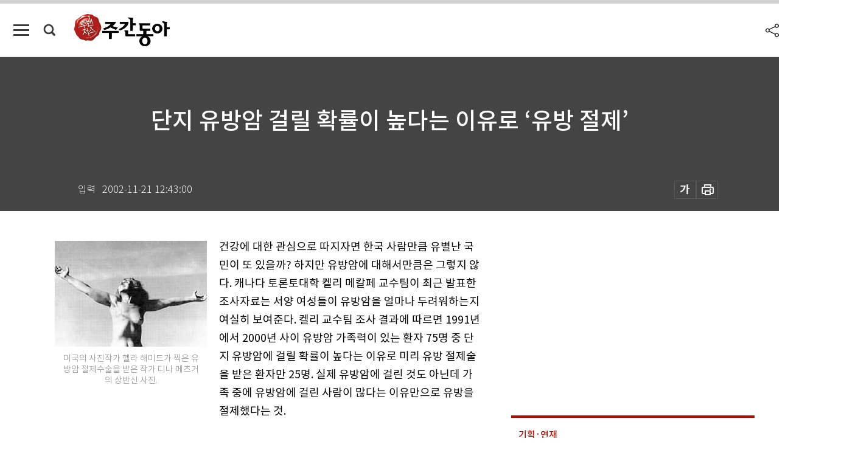

--- FILE ---
content_type: text/html; charset=UTF-8
request_url: https://spintop.donga.com/comment?jsoncallback=jQuery1112048992373099104003_1769242563016&m=count&p3=weekly.donga.com&p4=WEEKLY.69943&_=1769242563017
body_size: 225
content:
jQuery1112048992373099104003_1769242563016( '0' ); 

--- FILE ---
content_type: text/html; charset=UTF-8
request_url: https://spintop.donga.com/comment?jsoncallback=jQuery1112048992373099104003_1769242563018&m=newsinfo&p3=weekly.donga.com&p4=WEEKLY.69943&_=1769242563019
body_size: 301
content:
jQuery1112048992373099104003_1769242563018( '{\"HEAD\":{\"STATUS\":\"none\",\"SITE\":\"weekly.donga.com\",\"NEWSID\":\"WEEKLY.69943\"}}' ); 

--- FILE ---
content_type: text/html; charset=utf-8
request_url: https://www.google.com/recaptcha/api2/aframe
body_size: 270
content:
<!DOCTYPE HTML><html><head><meta http-equiv="content-type" content="text/html; charset=UTF-8"></head><body><script nonce="NkTq15lkOHWs7Pz7Rw32NQ">/** Anti-fraud and anti-abuse applications only. See google.com/recaptcha */ try{var clients={'sodar':'https://pagead2.googlesyndication.com/pagead/sodar?'};window.addEventListener("message",function(a){try{if(a.source===window.parent){var b=JSON.parse(a.data);var c=clients[b['id']];if(c){var d=document.createElement('img');d.src=c+b['params']+'&rc='+(localStorage.getItem("rc::a")?sessionStorage.getItem("rc::b"):"");window.document.body.appendChild(d);sessionStorage.setItem("rc::e",parseInt(sessionStorage.getItem("rc::e")||0)+1);localStorage.setItem("rc::h",'1769242569491');}}}catch(b){}});window.parent.postMessage("_grecaptcha_ready", "*");}catch(b){}</script></body></html>

--- FILE ---
content_type: application/javascript; charset=utf-8
request_url: https://fundingchoicesmessages.google.com/f/AGSKWxXjK7oxh14gq8dku083jrxPbDzYbEZ5ZYYv2Bt2BTDhUCLb-NhbETWh-rgkmi5Ttv0pMwf4jYVaN8rTzoasRp7halEKXSm1HVtsNFNNBR_GYgsIURqsCEyfARhQyQQYgQglb3j8bj_CSPI8WQh5eKOOEvDmphY8ounqcAlB7PnTnaewBa58ZNx2jMeD/_/Ads/Refresher./ad/request?/adlens-/click/zone?/advertise-
body_size: -1288
content:
window['7134dd4b-721c-4dbf-b124-c78f9bf0e88d'] = true;